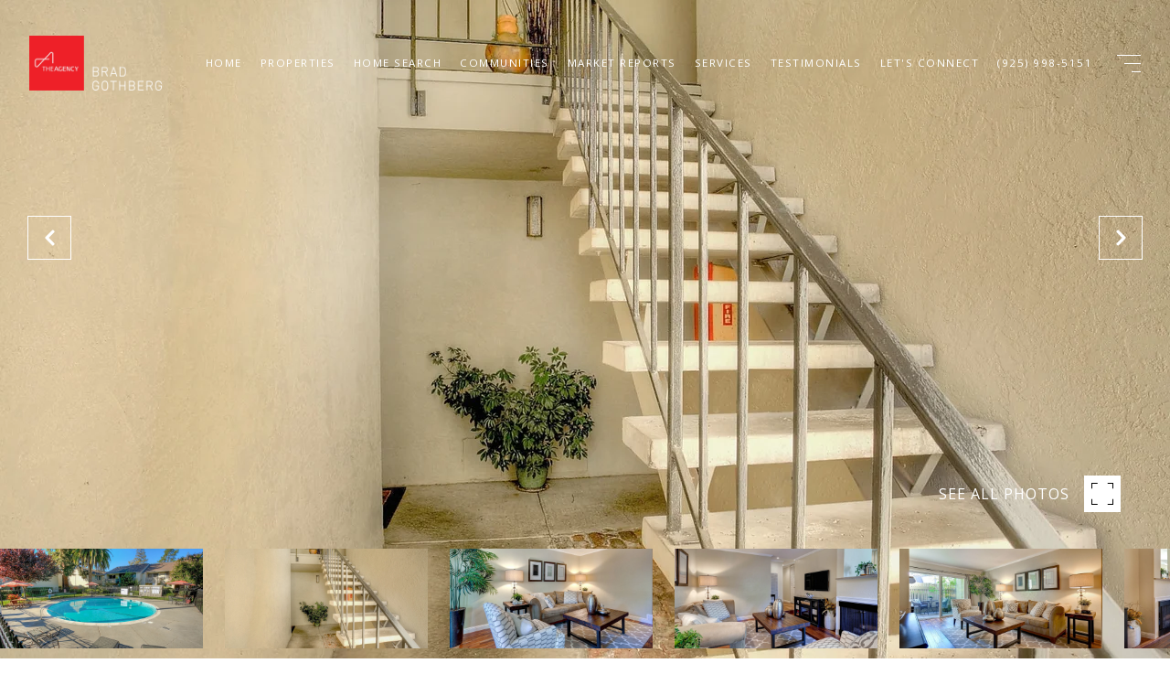

--- FILE ---
content_type: text/html; charset=utf-8
request_url: https://bss.luxurypresence.com/buttons/googleOneTap?companyId=b04ee8e6-57f7-4187-9fa2-b9fc964414ae&websiteId=773d39eb-f029-4a26-a575-955ddd1350e8&pageId=9edcb878-cc25-4887-aa41-d7bc65c450ef&sourceUrl=https%3A%2F%2Fbradgothberg.com%2Fproperties%2F2-56-4-walnut-blvd-1-0-7&pageMeta=%7B%22sourceResource%22%3A%22properties%22%2C%22pageElementId%22%3A%22d5102eca-0d45-4475-ad07-480afe5c8fe1%22%2C%22pageQueryVariables%22%3A%7B%22property%22%3A%7B%22id%22%3A%22d5102eca-0d45-4475-ad07-480afe5c8fe1%22%7D%2C%22properties%22%3A%7B%22relatedNeighborhoodPropertyId%22%3A%22d5102eca-0d45-4475-ad07-480afe5c8fe1%22%2C%22sort%22%3A%22salesPrice%22%7D%2C%22neighborhood%22%3A%7B%22id%22%3A%2226f7491f-d12b-45d1-93cf-e05e2373fdd6%22%7D%2C%22pressReleases%22%3A%7B%22propertyId%22%3A%22d5102eca-0d45-4475-ad07-480afe5c8fe1%22%7D%7D%7D
body_size: 2883
content:
<style>
  html, body {margin: 0; padding: 0;}
</style>
<script src="https://accounts.google.com/gsi/client" async defer></script>
<script>
const parseURL = (url) => {
    const a = document.createElement('a');
    a.href = url;
    return a.origin;
}

const login = (token, provider, source)  => {
  const origin = (window.location != window.parent.location)
    ? parseURL(document.referrer)
    : window.location.origin;  
  const xhr = new XMLHttpRequest();
  xhr.responseType = 'json';
  xhr.onreadystatechange = function() {
    if (xhr.readyState === 4) {
      const response = xhr.response;
      const msg = {
        event: response.status,
        provider: provider,
        source: source,
        token: token
      }
      window.parent.postMessage(msg, origin);
    }
  }
  xhr.withCredentials = true;
  xhr.open('POST', `${origin}/api/v1/auth/login`, true);
  xhr.setRequestHeader("Content-Type", "application/json;charset=UTF-8");
  xhr.send(JSON.stringify({
    token,
    provider,
    source,
    websiteId: '773d39eb-f029-4a26-a575-955ddd1350e8',
    companyId: 'b04ee8e6-57f7-4187-9fa2-b9fc964414ae',
    pageId: '9edcb878-cc25-4887-aa41-d7bc65c450ef',
    sourceUrl: 'https://bradgothberg.com/properties/2-56-4-walnut-blvd-1-0-7',
    pageMeta: '{"sourceResource":"properties","pageElementId":"d5102eca-0d45-4475-ad07-480afe5c8fe1","pageQueryVariables":{"property":{"id":"d5102eca-0d45-4475-ad07-480afe5c8fe1"},"properties":{"relatedNeighborhoodPropertyId":"d5102eca-0d45-4475-ad07-480afe5c8fe1","sort":"salesPrice"},"neighborhood":{"id":"26f7491f-d12b-45d1-93cf-e05e2373fdd6"},"pressReleases":{"propertyId":"d5102eca-0d45-4475-ad07-480afe5c8fe1"}}}',
    utm: '',
    referrer: ''
  }));
}

function getExpirationCookie(expiresInMiliseconds) {
  const tomorrow  = new Date(Date.now() + expiresInMiliseconds); // The Date object returns today's timestamp
  return `bradgothberg.com-SID=true; expires=${tomorrow.toUTCString()}; path=/; Secure; SameSite=None`;
}

function handleCredentialResponse(response) {
  document.cookie = getExpirationCookie(24 * 60 * 60 * 1000); // 1 day
  login(response.credential, 'GOOGLE', 'GOOGLE_SIGN_ON');
}

function handleClose() {
  const msg = {
    event: 'cancel',
    provider: 'GOOGLE',
    source: 'GOOGLE_SIGN_ON'
  }
  const origin = (window.location != window.parent.location)
    ? parseURL(document.referrer)
    : window.location.origin;
  window.parent.postMessage(msg, origin);
  document.cookie = getExpirationCookie(2 * 60 * 60 * 1000); // 2 hours
}

</script>
<div id="g_id_onload"
  data-client_id="673515100752-7s6f6j0qab4skl22cjpp7eirb2rjmfcg.apps.googleusercontent.com"
  data-callback="handleCredentialResponse"
  data-intermediate_iframe_close_callback="handleClose"
  data-state_cookie_domain = "bradgothberg.com"
  data-allowed_parent_origin="https://bradgothberg.com"
  data-skip_prompt_cookie="bradgothberg.com-SID"
  data-cancel_on_tap_outside="false"
></div>